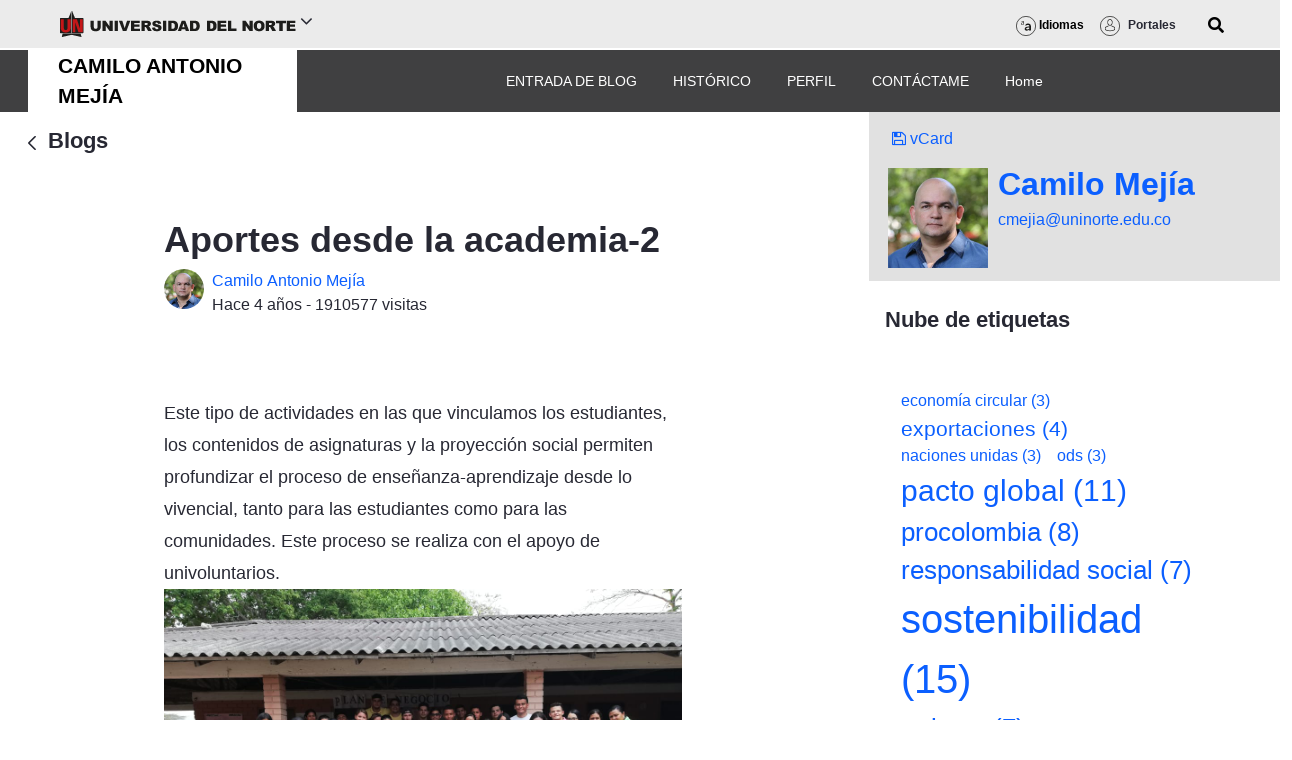

--- FILE ---
content_type: text/javascript;charset=UTF-8
request_url: https://www.uninorte.edu.co/combo/?browserId=chrome&minifierType=&languageId=es_ES&b=7310&t=1765296434741&/o/js/resolved-module/ratings-taglib@2.1.11/js/components/RatingsSelectStars.js&/o/js/resolved-module/ratings-taglib@2.1.11/js/components/RatingsStackedStars.js&/o/js/resolved-module/ratings-taglib@2.1.11/js/components/RatingsStars.js&/o/js/resolved-module/ratings-taglib@2.1.11/js/components/RatingsThumbs.js&/o/js/resolved-module/ratings-taglib@2.1.11/js/utils/toast.js&/o/js/resolved-module/ratings-taglib@2.1.11/js/Ratings.js&/o/js/resolved-module/flags-taglib@5.0.29/flags/js/ThemeContext.es.js&/o/js/resolved-module/flags-taglib@5.0.29/flags/js/constants.es.js&/o/js/resolved-module/flags-taglib@5.0.29/flags/js/utils.es.js&/o/js/resolved-module/flags-taglib@5.0.29/flags/js/components/Captcha.es.js&/o/js/resolved-module/flags-taglib@5.0.29/flags/js/components/FlagsModal.es.js&/o/js/resolved-module/flags-taglib@5.0.29/flags/js/components/Flags.es.js&/o/js/resolved-module/flags-taglib@5.0.29/flags/js/index.es.js&/o/js/resolved-module/frontend-taglib-clay@6.3.11/DropdownMenu.js&/o/js/resolved-module/social-bookmarks-taglib@3.0.13/bookmarks/SocialBookmarksDropdownPropsTransformer.js
body_size: 10429
content:
Liferay.Loader.define("ratings-taglib@2.1.11/js/components/RatingsSelectStars",["module","exports","require","@frontend-taglib-clay$clayui/button","@frontend-taglib-clay$clayui/drop-down","@frontend-taglib-clay$clayui/icon","@frontend-taglib-clay$clayui/layout","@frontend-taglib-clay$clayui/tooltip","frontend-js-react-web$react","../utils/lang"],function(module,exports,require){var define=undefined;var global=window;{function _typeof(obj){"@babel/helpers - typeof";if(typeof Symbol==="function"&&typeof Symbol.iterator===
"symbol")_typeof=function _typeof(obj){return typeof obj};else _typeof=function _typeof(obj){return obj&&typeof Symbol==="function"&&obj.constructor===Symbol&&obj!==Symbol.prototype?"symbol":typeof obj};return _typeof(obj)}Object.defineProperty(exports,"__esModule",{value:true});exports.default=RatingsSelectStars;var _button=_interopRequireDefault(require("@frontend-taglib-clay$clayui/button"));var _dropDown=_interopRequireDefault(require("@frontend-taglib-clay$clayui/drop-down"));var _icon=_interopRequireDefault(require("@frontend-taglib-clay$clayui/icon"));
var _layout=_interopRequireDefault(require("@frontend-taglib-clay$clayui/layout"));var _tooltip=require("@frontend-taglib-clay$clayui/tooltip");var _react=_interopRequireWildcard(require("frontend-js-react-web$react"));var _lang=_interopRequireDefault(require("../utils/lang"));function _getRequireWildcardCache(){if(typeof WeakMap!=="function")return null;var cache=new WeakMap;_getRequireWildcardCache=function _getRequireWildcardCache(){return cache};return cache}function _interopRequireWildcard(obj){if(obj&&
obj.__esModule)return obj;if(obj===null||_typeof(obj)!=="object"&&typeof obj!=="function")return{default:obj};var cache=_getRequireWildcardCache();if(cache&&cache.has(obj))return cache.get(obj);var newObj={};var hasPropertyDescriptor=Object.defineProperty&&Object.getOwnPropertyDescriptor;for(var key in obj)if(Object.prototype.hasOwnProperty.call(obj,key)){var desc=hasPropertyDescriptor?Object.getOwnPropertyDescriptor(obj,key):null;if(desc&&(desc.get||desc.set))Object.defineProperty(newObj,key,desc);
else newObj[key]=obj[key]}newObj.default=obj;if(cache)cache.set(obj,newObj);return newObj}function _interopRequireDefault(obj){return obj&&obj.__esModule?obj:{default:obj}}function _slicedToArray(arr,i){return _arrayWithHoles(arr)||_iterableToArrayLimit(arr,i)||_nonIterableRest()}function _nonIterableRest(){throw new TypeError("Invalid attempt to destructure non-iterable instance");}function _iterableToArrayLimit(arr,i){if(!(Symbol.iterator in Object(arr)||Object.prototype.toString.call(arr)==="[object Arguments]"))return;
var _arr=[];var _n=true;var _d=false;var _e=undefined;try{for(var _i=arr[Symbol.iterator](),_s;!(_n=(_s=_i.next()).done);_n=true){_arr.push(_s.value);if(i&&_arr.length===i)break}}catch(err){_d=true;_e=err}finally{try{if(!_n&&_i["return"]!=null)_i["return"]()}finally{if(_d)throw _e;}}return _arr}function _arrayWithHoles(arr){if(Array.isArray(arr))return arr}function RatingsSelectStars(_ref){var averageScore=_ref.averageScore,disabled=_ref.disabled,getSrAverageMessage=_ref.getSrAverageMessage,getTitle=
_ref.getTitle,numberOfStars=_ref.numberOfStars,onVote=_ref.onVote,score=_ref.score,starScores=_ref.starScores,totalEntries=_ref.totalEntries;var _useState=(0,_react.useState)(false),_useState2=_slicedToArray(_useState,2),isDropdownOpen=_useState2[0],setIsDropdownOpen=_useState2[1];var handleOnClick=function handleOnClick(index){setIsDropdownOpen(false);onVote(index)};return _react.default.createElement(_tooltip.ClayTooltipProvider,null,_react.default.createElement(_layout.default.ContentRow,{className:"ratings-stars",
noGutters:true,verticalAlign:"center"},_react.default.createElement(_layout.default.ContentCol,null,_react.default.createElement(_dropDown.default,{active:isDropdownOpen,menuElementAttrs:{className:"ratings-stars-dropdown"},onActiveChange:function onActiveChange(isActive){return setIsDropdownOpen(isActive)},trigger:_react.default.createElement(_button.default,{"aria-pressed":!!score,borderless:true,className:"ratings-stars-dropdown-toggle",disabled:disabled,displayType:"secondary",small:true,title:getTitle(),
value:score},_react.default.createElement("span",{className:"inline-item inline-item-before"},_react.default.createElement(_icon.default,{symbol:score?"star":"star-o"})),_react.default.createElement("span",{className:"inline-item ratings-stars-button-text"},score||"-"))},_react.default.createElement(_dropDown.default.ItemList,null,starScores.map(function(_ref2,index){var label=_ref2.label;var srMessage=index===0?'Valorar\x20con\x20\x7b0\x7d\x20estrellas\x20sobre\x20\x7b1\x7d\x2e':'Valorar\x20con\x20\x7b0\x7d\x20estrellas\x20sobre\x20\x7b1\x7d\x2e';
return _react.default.createElement(_dropDown.default.Item,{active:label===score,key:index,onClick:function onClick(){handleOnClick(index)}},label,_react.default.createElement("span",{className:"sr-only"},_lang.default.sub(srMessage,[index+1,numberOfStars])))}),_react.default.createElement(_dropDown.default.Item,{disabled:score===0,onClick:handleOnClick},'Eliminar')))),_react.default.createElement(_layout.default.ContentCol,null,_react.default.createElement("span",{className:"ratings-stars-average"},
_react.default.createElement("span",{className:"inline-item inline-item-before"},_react.default.createElement(_icon.default,{className:"ratings-stars-average-icon",symbol:"star"})),_react.default.createElement("span",{className:"inline-item ratings-stars-average-text"},averageScore.toFixed(1),!!totalEntries&&" (".concat(totalEntries," ").concat(totalEntries===1?'Voto':'Votos',")")),_react.default.createElement("span",{className:"sr-only"},getSrAverageMessage())))))}
}});
Liferay.Loader.define("ratings-taglib@2.1.11/js/components/RatingsStackedStars",["module","exports","require","@frontend-taglib-clay$clayui/button","@frontend-taglib-clay$clayui/icon","@frontend-taglib-clay$clayui/tooltip","frontend-js-react-web$classnames","frontend-js-react-web$react","../utils/lang"],function(module,exports,require){var define=undefined;var global=window;{function _typeof(obj){"@babel/helpers - typeof";if(typeof Symbol==="function"&&typeof Symbol.iterator==="symbol")_typeof=function _typeof(obj){return typeof obj};
else _typeof=function _typeof(obj){return obj&&typeof Symbol==="function"&&obj.constructor===Symbol&&obj!==Symbol.prototype?"symbol":typeof obj};return _typeof(obj)}Object.defineProperty(exports,"__esModule",{value:true});exports.default=RatingsStackedStars;var _button=_interopRequireDefault(require("@frontend-taglib-clay$clayui/button"));var _icon=_interopRequireDefault(require("@frontend-taglib-clay$clayui/icon"));var _tooltip=require("@frontend-taglib-clay$clayui/tooltip");var _classnames=_interopRequireDefault(require("frontend-js-react-web$classnames"));
var _react=_interopRequireWildcard(require("frontend-js-react-web$react"));var _lang=_interopRequireDefault(require("../utils/lang"));function _getRequireWildcardCache(){if(typeof WeakMap!=="function")return null;var cache=new WeakMap;_getRequireWildcardCache=function _getRequireWildcardCache(){return cache};return cache}function _interopRequireWildcard(obj){if(obj&&obj.__esModule)return obj;if(obj===null||_typeof(obj)!=="object"&&typeof obj!=="function")return{default:obj};var cache=_getRequireWildcardCache();
if(cache&&cache.has(obj))return cache.get(obj);var newObj={};var hasPropertyDescriptor=Object.defineProperty&&Object.getOwnPropertyDescriptor;for(var key in obj)if(Object.prototype.hasOwnProperty.call(obj,key)){var desc=hasPropertyDescriptor?Object.getOwnPropertyDescriptor(obj,key):null;if(desc&&(desc.get||desc.set))Object.defineProperty(newObj,key,desc);else newObj[key]=obj[key]}newObj.default=obj;if(cache)cache.set(obj,newObj);return newObj}function _interopRequireDefault(obj){return obj&&obj.__esModule?
obj:{default:obj}}function RatingsStackedStars(_ref){var averageScore=_ref.averageScore,disabled=_ref.disabled,getSrAverageMessage=_ref.getSrAverageMessage,getTitle=_ref.getTitle,numberOfStars=_ref.numberOfStars,onVote=_ref.onVote,randomNamespace=_ref.randomNamespace,score=_ref.score,starScores=_ref.starScores,totalEntries=_ref.totalEntries;return _react.default.createElement(_tooltip.ClayTooltipProvider,null,_react.default.createElement("div",{className:"ratings-stacked-stars ratings-stars"},_react.default.createElement("div",
{className:"ratings-stars-average",title:averageScore.toFixed(1)},_react.default.createElement("span",{className:"inline-item inline-item-before"},starScores.map(function(_ref2,index,arr){var score=_ref2.label;var previousScore=arr[index-1]&&arr[index-1].label;var symbol="star-o";if(averageScore>=score)symbol="star";else if(averageScore>previousScore)symbol="star-half";return _react.default.createElement(_icon.default,{className:"ratings-stars-average-icon",key:score,symbol:symbol})})),_react.default.createElement("span",
{className:"inline-item ratings-stars-average-text"},!!totalEntries&&" (".concat(totalEntries," ").concat(totalEntries===1?'Voto':'Votos',")")),_react.default.createElement("span",{className:"sr-only"},getSrAverageMessage())),_react.default.createElement("div",{className:(0,_classnames.default)({disabled:disabled},"ratings-stacked-stars-vote")},_react.default.createElement("fieldset",{title:getTitle()},_react.default.createElement("div",{className:"ratings-stacked-stars-vote-stars"},
starScores.reverse().map(function(_ref3,index){var label=_ref3.label,value=_ref3.value;var id="".concat(randomNamespace,"star").concat(label);var srMessage=index===0?'Valorar\x20con\x20\x7b0\x7d\x20estrellas\x20sobre\x20\x7b1\x7d\x2e':'Valorar\x20con\x20\x7b0\x7d\x20estrellas\x20sobre\x20\x7b1\x7d\x2e';return _react.default.createElement(_react.Fragment,{key:value},_react.default.createElement("input",{checked:label===score,className:"sr-only",disabled:disabled,id:id,name:"".concat(randomNamespace,"rating"),onChange:function onChange(){onVote(index)},
type:"radio",value:value}),_react.default.createElement("label",{className:label<=score?"ratings-stars-star-full":"",htmlFor:id},_react.default.createElement(_icon.default,{className:"ratings-stars-icon-full",symbol:"star"}),_react.default.createElement(_icon.default,{className:"ratings-stars-icon-empty",symbol:"star-o"}),_react.default.createElement("span",{className:"sr-only"},_lang.default.sub(srMessage,[label,numberOfStars]))))}))),score!==0&&_react.default.createElement(_button.default,{className:"ratings-stacked-stars-delete",
disabled:disabled,displayType:"unstyled",onClick:onVote,title:'Eliminar'},_react.default.createElement(_icon.default,{className:"lexicon-icon-vertical-align",symbol:"times-circle"})))))}}});
Liferay.Loader.define("ratings-taglib@2.1.11/js/components/RatingsStars",["module","exports","require","frontend-js-react-web","frontend-js-react-web$prop-types","frontend-js-react-web$react","../RATINGS_TYPES","../utils/lang","./RatingsSelectStars","./RatingsStackedStars"],function(module,exports,require){var define=undefined;var global=window;{Object.defineProperty(exports,"__esModule",{value:true});exports.default=void 0;var _frontendJsReactWeb=require("frontend-js-react-web");var _propTypes=_interopRequireDefault(require("frontend-js-react-web$prop-types"));
var _react=require("frontend-js-react-web$react");var _RATINGS_TYPES=_interopRequireDefault(require("../RATINGS_TYPES"));var _lang=_interopRequireDefault(require("../utils/lang"));var _RatingsSelectStars=_interopRequireDefault(require("./RatingsSelectStars"));var _RatingsStackedStars=_interopRequireDefault(require("./RatingsStackedStars"));function _interopRequireDefault(obj){return obj&&obj.__esModule?obj:{default:obj}}function _defineProperty(obj,key,value){if(key in obj)Object.defineProperty(obj,
key,{value:value,enumerable:true,configurable:true,writable:true});else obj[key]=value;return obj}function _slicedToArray(arr,i){return _arrayWithHoles(arr)||_iterableToArrayLimit(arr,i)||_nonIterableRest()}function _nonIterableRest(){throw new TypeError("Invalid attempt to destructure non-iterable instance");}function _iterableToArrayLimit(arr,i){if(!(Symbol.iterator in Object(arr)||Object.prototype.toString.call(arr)==="[object Arguments]"))return;var _arr=[];var _n=true;var _d=false;var _e=undefined;
try{for(var _i=arr[Symbol.iterator](),_s;!(_n=(_s=_i.next()).done);_n=true){_arr.push(_s.value);if(i&&_arr.length===i)break}}catch(err){_d=true;_e=err}finally{try{if(!_n&&_i["return"]!=null)_i["return"]()}finally{if(_d)throw _e;}}return _arr}function _arrayWithHoles(arr){if(Array.isArray(arr))return arr}var SCORE_UNVOTE=-1;var RatingsStars=function RatingsStars(_ref){var _RatingsStarsTypes;var _ref$disabled=_ref.disabled,disabled=_ref$disabled===void 0?true:_ref$disabled,_ref$initialAverageSc=_ref.initialAverageScore,
initialAverageScore=_ref$initialAverageSc===void 0?0:_ref$initialAverageSc,_ref$initialTotalEntr=_ref.initialTotalEntries,initialTotalEntries=_ref$initialTotalEntr===void 0?0:_ref$initialTotalEntr,inititalTitle=_ref.inititalTitle,numberOfStars=_ref.numberOfStars,randomNamespace=_ref.randomNamespace,sendVoteRequest=_ref.sendVoteRequest,type=_ref.type,userScore=_ref.userScore;var starScores=Array.from(Array(numberOfStars)).map(function(_,index){var number=index+1;return{label:number,value:number/numberOfStars}});
var getLabelScore=(0,_react.useCallback)(function(score){var starScore=starScores.find(function(_ref2){var value=_ref2.value;return score===value});return starScore&&starScore.label||0},[starScores]);var formatAverageScore=(0,_react.useCallback)(function(averageScore){return Number((averageScore*numberOfStars).toFixed(1))},[numberOfStars]);var _useState=(0,_react.useState)(getLabelScore(userScore)),_useState2=_slicedToArray(_useState,2),score=_useState2[0],setScore=_useState2[1];var _useState3=(0,
_react.useState)(formatAverageScore(initialAverageScore)),_useState4=_slicedToArray(_useState3,2),averageScore=_useState4[0],setAverageScore=_useState4[1];var _useState5=(0,_react.useState)(initialTotalEntries),_useState6=_slicedToArray(_useState5,2),totalEntries=_useState6[0],setTotalEntries=_useState6[1];var isMounted=(0,_frontendJsReactWeb.useIsMounted)();var handleSendVoteRequest=(0,_react.useCallback)(function(score){sendVoteRequest(score).then(function(){var _ref3=arguments.length>0&&arguments[0]!==
undefined?arguments[0]:{},averageScore=_ref3.averageScore,score=_ref3.score,totalEntries=_ref3.totalEntries;if(isMounted()&&averageScore!==undefined&&score!==undefined&&totalEntries!==undefined){setTotalEntries(totalEntries);setAverageScore(formatAverageScore(averageScore));setScore(getLabelScore(score))}})},[formatAverageScore,getLabelScore,isMounted,sendVoteRequest]);var getTitle=(0,_react.useCallback)(function(){if(inititalTitle!==undefined)return inititalTitle;else if(score<=0)return 'Voto';
else if(score>0){var title=score===1?'Su\x20valoración\x20ha\x20sido\x20de\x20\x7b0\x7d\x20estrellas\x20de\x20\x7b1\x7d\x2e':'Su\x20valoración\x20ha\x20sido\x20de\x20\x7b0\x7d\x20estrellas\x20de\x20\x7b1\x7d\x2e';return _lang.default.sub(title,[score,numberOfStars])}return""},[inititalTitle,score,numberOfStars]);var RatingsStarsTypes=(_RatingsStarsTypes={},_defineProperty(_RatingsStarsTypes,_RATINGS_TYPES.default.STACKED_STARS,_RatingsStackedStars.default),_defineProperty(_RatingsStarsTypes,_RATINGS_TYPES.default.STARS,_RatingsSelectStars.default),_RatingsStarsTypes);
var RatingsStarsUI=RatingsStarsTypes[type];return RatingsStarsUI({averageScore:averageScore,disabled:disabled,getSrAverageMessage:function getSrAverageMessage(){var srAverageMessage=averageScore===1?'La\x20valoración\x20media\x20es\x20de\x20\x7b0\x7d\x20estrellas\x20de\x20\x7b1\x7d\x2e':'La\x20valoración\x20media\x20es\x20de\x20\x7b0\x7d\x20estrellas\x20de\x20\x7b1\x7d\x2e';return _lang.default.sub(srAverageMessage,[averageScore,numberOfStars])},getTitle:getTitle,numberOfStars:numberOfStars,onVote:function handleVote(index){var value,label;var starScore=
starScores[index];if(starScore){value=starScore.value;label=starScore.label}else{value=SCORE_UNVOTE;label=getLabelScore(SCORE_UNVOTE)}setScore(label);handleSendVoteRequest(value)},randomNamespace:randomNamespace,score:score,starScores:starScores,totalEntries:totalEntries})};RatingsStars.propTypes={disabled:_propTypes.default.bool,initialAverageScore:_propTypes.default.number,initialTotalEntries:_propTypes.default.number,inititalTitle:_propTypes.default.string,numberOfStars:_propTypes.default.number.isRequired,
positiveVotes:_propTypes.default.number,randomNamespace:_propTypes.default.string.isRequired,sendVoteRequest:_propTypes.default.func.isRequired,userScore:_propTypes.default.number};var _default=RatingsStars;exports.default=_default}});
Liferay.Loader.define("ratings-taglib@2.1.11/js/components/RatingsThumbs",["module","exports","require","@frontend-taglib-clay$clayui/button","@frontend-taglib-clay$clayui/icon","@frontend-taglib-clay$clayui/tooltip","frontend-js-react-web$classnames","frontend-js-react-web","frontend-js-react-web$prop-types","frontend-js-react-web$react","./AnimatedCounter"],function(module,exports,require){var define=undefined;var global=window;{function _typeof(obj){"@babel/helpers - typeof";if(typeof Symbol===
"function"&&typeof Symbol.iterator==="symbol")_typeof=function _typeof(obj){return typeof obj};else _typeof=function _typeof(obj){return obj&&typeof Symbol==="function"&&obj.constructor===Symbol&&obj!==Symbol.prototype?"symbol":typeof obj};return _typeof(obj)}Object.defineProperty(exports,"__esModule",{value:true});exports.default=_default;var _button=_interopRequireDefault(require("@frontend-taglib-clay$clayui/button"));var _icon=_interopRequireDefault(require("@frontend-taglib-clay$clayui/icon"));
var _tooltip=require("@frontend-taglib-clay$clayui/tooltip");var _classnames=_interopRequireDefault(require("frontend-js-react-web$classnames"));var _frontendJsReactWeb=require("frontend-js-react-web");var _propTypes=_interopRequireDefault(require("frontend-js-react-web$prop-types"));var _react=_interopRequireWildcard(require("frontend-js-react-web$react"));var _AnimatedCounter=_interopRequireDefault(require("./AnimatedCounter"));function _getRequireWildcardCache(){if(typeof WeakMap!=="function")return null;
var cache=new WeakMap;_getRequireWildcardCache=function _getRequireWildcardCache(){return cache};return cache}function _interopRequireWildcard(obj){if(obj&&obj.__esModule)return obj;if(obj===null||_typeof(obj)!=="object"&&typeof obj!=="function")return{default:obj};var cache=_getRequireWildcardCache();if(cache&&cache.has(obj))return cache.get(obj);var newObj={};var hasPropertyDescriptor=Object.defineProperty&&Object.getOwnPropertyDescriptor;for(var key in obj)if(Object.prototype.hasOwnProperty.call(obj,
key)){var desc=hasPropertyDescriptor?Object.getOwnPropertyDescriptor(obj,key):null;if(desc&&(desc.get||desc.set))Object.defineProperty(newObj,key,desc);else newObj[key]=obj[key]}newObj.default=obj;if(cache)cache.set(obj,newObj);return newObj}function _interopRequireDefault(obj){return obj&&obj.__esModule?obj:{default:obj}}function _slicedToArray(arr,i){return _arrayWithHoles(arr)||_iterableToArrayLimit(arr,i)||_nonIterableRest()}function _nonIterableRest(){throw new TypeError("Invalid attempt to destructure non-iterable instance");
}function _iterableToArrayLimit(arr,i){if(!(Symbol.iterator in Object(arr)||Object.prototype.toString.call(arr)==="[object Arguments]"))return;var _arr=[];var _n=true;var _d=false;var _e=undefined;try{for(var _i=arr[Symbol.iterator](),_s;!(_n=(_s=_i.next()).done);_n=true){_arr.push(_s.value);if(i&&_arr.length===i)break}}catch(err){_d=true;_e=err}finally{try{if(!_n&&_i["return"]!=null)_i["return"]()}finally{if(_d)throw _e;}}return _arr}function _arrayWithHoles(arr){if(Array.isArray(arr))return arr}
function ownKeys(object,enumerableOnly){var keys=Object.keys(object);if(Object.getOwnPropertySymbols){var symbols=Object.getOwnPropertySymbols(object);if(enumerableOnly)symbols=symbols.filter(function(sym){return Object.getOwnPropertyDescriptor(object,sym).enumerable});keys.push.apply(keys,symbols)}return keys}function _objectSpread(target){for(var i=1;i<arguments.length;i++){var source=arguments[i]!=null?arguments[i]:{};if(i%2)ownKeys(Object(source),true).forEach(function(key){_defineProperty(target,
key,source[key])});else if(Object.getOwnPropertyDescriptors)Object.defineProperties(target,Object.getOwnPropertyDescriptors(source));else ownKeys(Object(source)).forEach(function(key){Object.defineProperty(target,key,Object.getOwnPropertyDescriptor(source,key))})}return target}function _defineProperty(obj,key,value){if(key in obj)Object.defineProperty(obj,key,{value:value,enumerable:true,configurable:true,writable:true});else obj[key]=value;return obj}var PRESSED_DOWN="DOWN";var PRESSED_UP="UP";var SCORE_DOWN=
0;var SCORE_UNVOTE=-1;var SCORE_UP=1;var VOTE_DOWN="VOTE_DOWN";var VOTE_UP="VOTE_UP";var UPDATE_VOTES="VOTES_UPDATE";function reducer(state,action){switch(action.type){case VOTE_UP:return{negativeVotes:state.pressed!==PRESSED_DOWN?state.negativeVotes:state.negativeVotes-1,positiveVotes:state.pressed===PRESSED_UP?state.positiveVotes-1:state.positiveVotes+1,pressed:state.pressed!==PRESSED_UP?PRESSED_UP:null};case VOTE_DOWN:return{negativeVotes:state.pressed!==PRESSED_DOWN?state.negativeVotes+1:state.negativeVotes-
1,positiveVotes:state.pressed!==PRESSED_UP?state.positiveVotes:state.positiveVotes-1,pressed:state.pressed!==PRESSED_DOWN?PRESSED_DOWN:null};case UPDATE_VOTES:return _objectSpread(_objectSpread({},state),{},{negativeVotes:action.payload.negativeVotes,positiveVotes:action.payload.positiveVotes});default:return state}}var RatingsThumbs=function RatingsThumbs(_ref){var _ref$disabled=_ref.disabled,disabled=_ref$disabled===void 0?true:_ref$disabled,_ref$initialNegativeV=_ref.initialNegativeVotes,initialNegativeVotes=
_ref$initialNegativeV===void 0?0:_ref$initialNegativeV,_ref$initialPositiveV=_ref.initialPositiveVotes,initialPositiveVotes=_ref$initialPositiveV===void 0?0:_ref$initialPositiveV,inititalTitle=_ref.inititalTitle,sendVoteRequest=_ref.sendVoteRequest,_ref$thumbDown=_ref.thumbDown,thumbDown=_ref$thumbDown===void 0?false:_ref$thumbDown,_ref$thumbUp=_ref.thumbUp,thumbUp=_ref$thumbUp===void 0?false:_ref$thumbUp;var _useReducer=(0,_react.useReducer)(reducer,{negativeVotes:initialNegativeVotes,positiveVotes:initialPositiveVotes,
pressed:thumbDown?PRESSED_DOWN:thumbUp?PRESSED_UP:null}),_useReducer2=_slicedToArray(_useReducer,2),state=_useReducer2[0],dispatch=_useReducer2[1];var negativeVotes=state.negativeVotes,positiveVotes=state.positiveVotes,pressed=state.pressed;var _useState=(0,_react.useState)(false),_useState2=_slicedToArray(_useState,2),animatedButtonUp=_useState2[0],setAnimatedButtonUp=_useState2[1];var _useState3=(0,_react.useState)(false),_useState4=_slicedToArray(_useState3,2),animatedButtonDown=_useState4[0],
setAnimatedButtonDown=_useState4[1];var isMounted=(0,_frontendJsReactWeb.useIsMounted)();var handleSendVoteRequest=(0,_react.useCallback)(function(score){sendVoteRequest(score).then(function(){var _ref2=arguments.length>0&&arguments[0]!==undefined?arguments[0]:{},totalEntries=_ref2.totalEntries,totalScore=_ref2.totalScore;if(isMounted()&&totalEntries&&totalScore){var _positiveVotes=Math.round(totalScore);dispatch({payload:{negativeVotes:totalEntries-_positiveVotes,positiveVotes:_positiveVotes},type:UPDATE_VOTES})}})},
[isMounted,sendVoteRequest]);var voteUp=(0,_react.useCallback)(function(){if(pressed!==PRESSED_UP)setAnimatedButtonUp(true);dispatch({type:VOTE_UP});var score=pressed!==PRESSED_UP?SCORE_UP:SCORE_UNVOTE;handleSendVoteRequest(score)},[handleSendVoteRequest,pressed]);var voteDown=(0,_react.useCallback)(function(){if(pressed!==PRESSED_DOWN)setAnimatedButtonDown(true);dispatch({type:VOTE_DOWN});var score=pressed!==PRESSED_DOWN?SCORE_DOWN:SCORE_UNVOTE;handleSendVoteRequest(score)},[handleSendVoteRequest,
pressed]);var getTitleThumbsUp=(0,_react.useCallback)(function(){if(inititalTitle!==undefined)return inititalTitle;if(pressed===PRESSED_UP)return 'Su\x20valoración\x20ha\x20sido\x20positiva\x2e';else return 'Valorar\x20positivamente\x2e'},[inititalTitle,pressed]);var getTitleThumbsDown=(0,_react.useCallback)(function(){if(inititalTitle!==undefined)return inititalTitle;if(pressed===PRESSED_DOWN)return 'Su\x20valoración\x20ha\x20sido\x20negativa\x2e';else return 'Valorar\x20negativamente\x2e'},
[inititalTitle,pressed]);return _react.default.createElement(_tooltip.ClayTooltipProvider,null,_react.default.createElement("div",{className:"ratings-thumbs"},_react.default.createElement(_button.default,{"aria-pressed":pressed===PRESSED_UP,borderless:true,className:(0,_classnames.default)("btn-thumbs-up",{"btn-animated":animatedButtonUp}),disabled:disabled,displayType:"secondary",onClick:voteUp,small:true,title:getTitleThumbsUp(),value:positiveVotes},_react.default.createElement("span",{className:"c-inner",
tabIndex:"-1"},_react.default.createElement("span",{className:"inline-item inline-item-before"},_react.default.createElement("span",{className:"off"},_react.default.createElement(_icon.default,{symbol:"thumbs-up"})),_react.default.createElement("span",{className:"on",onAnimationEnd:function handleAnimationEndUp(){setAnimatedButtonUp(false)}},_react.default.createElement(_icon.default,{symbol:"thumbs-up-full"}))),_react.default.createElement("span",{className:"inline-item"},_react.default.createElement(_AnimatedCounter.default,
{counter:positiveVotes})))),_react.default.createElement(_button.default,{"aria-pressed":pressed===PRESSED_DOWN,borderless:true,className:(0,_classnames.default)("btn-thumbs-down",{"btn-animated":animatedButtonDown}),disabled:disabled,displayType:"secondary",onClick:voteDown,small:true,title:getTitleThumbsDown(),value:negativeVotes},_react.default.createElement("span",{className:"c-inner",tabIndex:"-1"},_react.default.createElement("span",{className:"inline-item inline-item-before"},_react.default.createElement("span",
{className:"off"},_react.default.createElement(_icon.default,{symbol:"thumbs-down"})),_react.default.createElement("span",{className:"on",onAnimationEnd:function handleAnimationEndDown(){setAnimatedButtonDown(false)}},_react.default.createElement(_icon.default,{symbol:"thumbs-down-full"}))),_react.default.createElement("span",{className:"inline-item"},_react.default.createElement(_AnimatedCounter.default,{counter:negativeVotes}))))))};function _default(props){return _react.default.createElement(RatingsThumbs,
props)}}});
Liferay.Loader.define("ratings-taglib@2.1.11/js/utils/toast",["module","exports","require","frontend-js-web"],function(module,exports,require){var define=undefined;var global=window;{Object.defineProperty(exports,"__esModule",{value:true});exports.errorToast=void 0;var _frontendJsWeb=require("frontend-js-web");var errorToast=function errorToast(){var message=arguments.length>0&&arguments[0]!==undefined?arguments[0]:'Se\x20ha\x20producido\x20un\x20error\x20inesperado\x2e';var title=arguments.length>1&&
arguments[1]!==undefined?arguments[1]:'Error';(0,_frontendJsWeb.openToast)({message:message,title:"".concat(title,":"),type:"danger"})};exports.errorToast=errorToast}});
Liferay.Loader.define("ratings-taglib@2.1.11/js/Ratings",["module","exports","require","frontend-js-web","frontend-js-react-web$prop-types","frontend-js-react-web$react","./RATINGS_TYPES","./components/RatingsLike","./components/RatingsStars","./components/RatingsThumbs","./utils/toast"],function(module,exports,require){var define=undefined;var global=window;{function _typeof(obj){"@babel/helpers - typeof";if(typeof Symbol==="function"&&typeof Symbol.iterator==="symbol")_typeof=function _typeof(obj){return typeof obj};
else _typeof=function _typeof(obj){return obj&&typeof Symbol==="function"&&obj.constructor===Symbol&&obj!==Symbol.prototype?"symbol":typeof obj};return _typeof(obj)}Object.defineProperty(exports,"__esModule",{value:true});exports.default=void 0;var _frontendJsWeb=require("frontend-js-web");var _propTypes=_interopRequireDefault(require("frontend-js-react-web$prop-types"));var _react=_interopRequireWildcard(require("frontend-js-react-web$react"));var _RATINGS_TYPES=_interopRequireDefault(require("./RATINGS_TYPES"));
var _RatingsLike=_interopRequireDefault(require("./components/RatingsLike"));var _RatingsStars=_interopRequireDefault(require("./components/RatingsStars"));var _RatingsThumbs=_interopRequireDefault(require("./components/RatingsThumbs"));var _toast=require("./utils/toast");function _getRequireWildcardCache(){if(typeof WeakMap!=="function")return null;var cache=new WeakMap;_getRequireWildcardCache=function _getRequireWildcardCache(){return cache};return cache}function _interopRequireWildcard(obj){if(obj&&
obj.__esModule)return obj;if(obj===null||_typeof(obj)!=="object"&&typeof obj!=="function")return{default:obj};var cache=_getRequireWildcardCache();if(cache&&cache.has(obj))return cache.get(obj);var newObj={};var hasPropertyDescriptor=Object.defineProperty&&Object.getOwnPropertyDescriptor;for(var key in obj)if(Object.prototype.hasOwnProperty.call(obj,key)){var desc=hasPropertyDescriptor?Object.getOwnPropertyDescriptor(obj,key):null;if(desc&&(desc.get||desc.set))Object.defineProperty(newObj,key,desc);
else newObj[key]=obj[key]}newObj.default=obj;if(cache)cache.set(obj,newObj);return newObj}function _interopRequireDefault(obj){return obj&&obj.__esModule?obj:{default:obj}}function _extends(){_extends=Object.assign||function(target){for(var i=1;i<arguments.length;i++){var source=arguments[i];for(var key in source)if(Object.prototype.hasOwnProperty.call(source,key))target[key]=source[key]}return target};return _extends.apply(this,arguments)}function _defineProperty(obj,key,value){if(key in obj)Object.defineProperty(obj,
key,{value:value,enumerable:true,configurable:true,writable:true});else obj[key]=value;return obj}function _objectWithoutProperties(source,excluded){if(source==null)return{};var target=_objectWithoutPropertiesLoose(source,excluded);var key,i;if(Object.getOwnPropertySymbols){var sourceSymbolKeys=Object.getOwnPropertySymbols(source);for(i=0;i<sourceSymbolKeys.length;i++){key=sourceSymbolKeys[i];if(excluded.indexOf(key)>=0)continue;if(!Object.prototype.propertyIsEnumerable.call(source,key))continue;
target[key]=source[key]}}return target}function _objectWithoutPropertiesLoose(source,excluded){if(source==null)return{};var target={};var sourceKeys=Object.keys(source);var key,i;for(i=0;i<sourceKeys.length;i++){key=sourceKeys[i];if(excluded.indexOf(key)>=0)continue;target[key]=source[key]}return target}var Ratings=function Ratings(_ref){var _RatingsTypes;var className=_ref.className,classPK=_ref.classPK,_ref$enabled=_ref.enabled,enabled=_ref$enabled===void 0?false:_ref$enabled,_ref$inTrash=_ref.inTrash,
inTrash=_ref$inTrash===void 0?false:_ref$inTrash,signedIn=_ref.signedIn,type=_ref.type,url=_ref.url,restProps=_objectWithoutProperties(_ref,["className","classPK","enabled","inTrash","signedIn","type","url"]);var sendVoteRequest=(0,_react.useCallback)(function(score){Liferay.fire("ratings:vote",{className:className,classPK:classPK,ratingType:type,score:score});var body=(0,_frontendJsWeb.objectToFormData)({className:className,classPK:classPK,p_auth:Liferay.authToken,p_l_id:themeDisplay.getPlid(),score:score});
return(0,_frontendJsWeb.fetch)(url,{body:body,method:"POST"}).then(function(response){return response.json()}).catch(function(){(0,_toast.errorToast)()})},[className,classPK,type,url]);var RatingsTypes=(_RatingsTypes={},_defineProperty(_RatingsTypes,_RATINGS_TYPES.default.LIKE,_RatingsLike.default),_defineProperty(_RatingsTypes,_RATINGS_TYPES.default.STARS,_RatingsStars.default),_defineProperty(_RatingsTypes,_RATINGS_TYPES.default.STACKED_STARS,_RatingsStars.default),_defineProperty(_RatingsTypes,
_RATINGS_TYPES.default.THUMBS,_RatingsThumbs.default),_RatingsTypes);var RatingsComponent=RatingsTypes[type];return _react.default.createElement(RatingsComponent,_extends({},restProps,{disabled:!signedIn||!enabled,inititalTitle:function getDefaultTitle(){if(!signedIn)return"";if(inTrash)return 'Las\x20valoraciones\x20se\x20han\x20deshabilitado\x20porque\x20esta\x20entrada\x20está\x20en\x20la\x20papelera\x2e';else if(!enabled)return 'Las\x20valoraciones\x20están\x20deshabilitadas\x20en\x20el\x20entorno\x20de\x20ensayo'}(),sendVoteRequest:sendVoteRequest,type:type}))};
var _default=Ratings;exports.default=_default}});
Liferay.Loader.define("flags-taglib@5.0.29/flags/js/ThemeContext.es",["module","exports","require","frontend-js-react-web$prop-types","frontend-js-react-web$react"],function(module,exports,require){var define=undefined;var global=window;{Object.defineProperty(exports,"__esModule",{value:true});exports.default=void 0;var _propTypes=_interopRequireDefault(require("frontend-js-react-web$prop-types"));var _react=_interopRequireDefault(require("frontend-js-react-web$react"));function _interopRequireDefault(obj){return obj&&
obj.__esModule?obj:{default:obj}}var ThemeContext=_react.default.createContext({namespace:""});ThemeContext.Provider.propTypes={value:_propTypes.default.shape({namespace:_propTypes.default.string})};var _default=ThemeContext;exports.default=_default}});
Liferay.Loader.define("flags-taglib@5.0.29/flags/js/constants.es",["module","exports","require"],function(module,exports,require){var define=undefined;var global=window;{Object.defineProperty(exports,"__esModule",{value:true});exports.STATUS_SUCCESS=exports.STATUS_REPORT=exports.STATUS_LOGIN=exports.STATUS_ERROR=exports.OTHER_REASON_VALUE=void 0;var OTHER_REASON_VALUE="other";exports.OTHER_REASON_VALUE=OTHER_REASON_VALUE;var STATUS_ERROR="error";exports.STATUS_ERROR=STATUS_ERROR;var STATUS_LOGIN=
"login";exports.STATUS_LOGIN=STATUS_LOGIN;var STATUS_REPORT="report";exports.STATUS_REPORT=STATUS_REPORT;var STATUS_SUCCESS="success";exports.STATUS_SUCCESS=STATUS_SUCCESS}});
Liferay.Loader.define("flags-taglib@5.0.29/flags/js/utils.es",["module","exports","require"],function(module,exports,require){var define=undefined;var global=window;{Object.defineProperty(exports,"__esModule",{value:true});exports.sub=sub;var SPLIT_REGEX=/({\d+})/g;function sub(langKey,args){var join=arguments.length>2&&arguments[2]!==undefined?arguments[2]:true;var keyArray=langKey.split(SPLIT_REGEX).filter(function(val){return val.length!==0});for(var i=0;i<args.length;i++){var arg=args[i];var indexKey=
"{".concat(i,"}");var argIndex=keyArray.indexOf(indexKey);while(argIndex>=0){keyArray.splice(argIndex,1,arg);argIndex=keyArray.indexOf(indexKey)}}return join?keyArray.join(""):keyArray}}});
Liferay.Loader.define("flags-taglib@5.0.29/flags/js/components/Captcha.es",["module","exports","require","frontend-js-web","frontend-js-metal-web$metal-dom","frontend-js-react-web$prop-types","frontend-js-react-web$react"],function(module,exports,require){var define=undefined;var global=window;{function _typeof(obj){"@babel/helpers - typeof";if(typeof Symbol==="function"&&typeof Symbol.iterator==="symbol")_typeof=function _typeof(obj){return typeof obj};else _typeof=function _typeof(obj){return obj&&
typeof Symbol==="function"&&obj.constructor===Symbol&&obj!==Symbol.prototype?"symbol":typeof obj};return _typeof(obj)}Object.defineProperty(exports,"__esModule",{value:true});exports.default=void 0;var _frontendJsWeb=require("frontend-js-web");var _metalDom=require("frontend-js-metal-web$metal-dom");var _propTypes=_interopRequireDefault(require("frontend-js-react-web$prop-types"));var _react=_interopRequireWildcard(require("frontend-js-react-web$react"));function _getRequireWildcardCache(){if(typeof WeakMap!==
"function")return null;var cache=new WeakMap;_getRequireWildcardCache=function _getRequireWildcardCache(){return cache};return cache}function _interopRequireWildcard(obj){if(obj&&obj.__esModule)return obj;if(obj===null||_typeof(obj)!=="object"&&typeof obj!=="function")return{default:obj};var cache=_getRequireWildcardCache();if(cache&&cache.has(obj))return cache.get(obj);var newObj={};var hasPropertyDescriptor=Object.defineProperty&&Object.getOwnPropertyDescriptor;for(var key in obj)if(Object.prototype.hasOwnProperty.call(obj,
key)){var desc=hasPropertyDescriptor?Object.getOwnPropertyDescriptor(obj,key):null;if(desc&&(desc.get||desc.set))Object.defineProperty(newObj,key,desc);else newObj[key]=obj[key]}newObj.default=obj;if(cache)cache.set(obj,newObj);return newObj}function _interopRequireDefault(obj){return obj&&obj.__esModule?obj:{default:obj}}function _slicedToArray(arr,i){return _arrayWithHoles(arr)||_iterableToArrayLimit(arr,i)||_nonIterableRest()}function _nonIterableRest(){throw new TypeError("Invalid attempt to destructure non-iterable instance");
}function _iterableToArrayLimit(arr,i){if(!(Symbol.iterator in Object(arr)||Object.prototype.toString.call(arr)==="[object Arguments]"))return;var _arr=[];var _n=true;var _d=false;var _e=undefined;try{for(var _i=arr[Symbol.iterator](),_s;!(_n=(_s=_i.next()).done);_n=true){_arr.push(_s.value);if(i&&_arr.length===i)break}}catch(err){_d=true;_e=err}finally{try{if(!_n&&_i["return"]!=null)_i["return"]()}finally{if(_d)throw _e;}}return _arr}function _arrayWithHoles(arr){if(Array.isArray(arr))return arr}
function Captcha(_ref){var uri=_ref.uri;var ref=(0,_react.useRef)(null);var _useState=(0,_react.useState)(null),_useState2=_slicedToArray(_useState,2),html=_useState2[0],setHtml=_useState2[1];(0,_react.useEffect)(function(){(0,_frontendJsWeb.fetch)(uri).then(function(res){return res.text()}).then(setHtml)},[uri]);(0,_react.useLayoutEffect)(function(){if(html){ref.current.innerHTML=html;_metalDom.globalEval.runScriptsInElement(ref.current)}},[html]);return html?_react.default.createElement("div",{className:"captcha w-50",
ref:ref}):null}var _default=Captcha;exports.default=_default}});
Liferay.Loader.define("flags-taglib@5.0.29/flags/js/components/FlagsModal.es",["module","exports","require","@frontend-taglib-clay$clayui/alert","@frontend-taglib-clay$clayui/button","@frontend-taglib-clay$clayui/modal","frontend-js-react-web$prop-types","frontend-js-react-web$react","../ThemeContext.es","../constants.es","../utils.es","./Captcha.es"],function(module,exports,require){var define=undefined;var global=window;{function _typeof(obj){"@babel/helpers - typeof";if(typeof Symbol==="function"&&
typeof Symbol.iterator==="symbol")_typeof=function _typeof(obj){return typeof obj};else _typeof=function _typeof(obj){return obj&&typeof Symbol==="function"&&obj.constructor===Symbol&&obj!==Symbol.prototype?"symbol":typeof obj};return _typeof(obj)}Object.defineProperty(exports,"__esModule",{value:true});exports.default=void 0;var _alert=_interopRequireDefault(require("@frontend-taglib-clay$clayui/alert"));var _button=_interopRequireDefault(require("@frontend-taglib-clay$clayui/button"));var _modal=
_interopRequireDefault(require("@frontend-taglib-clay$clayui/modal"));var _propTypes=_interopRequireDefault(require("frontend-js-react-web$prop-types"));var _react=_interopRequireWildcard(require("frontend-js-react-web$react"));var _ThemeContext=_interopRequireDefault(require("../ThemeContext.es"));var _constants=require("../constants.es");var _utils=require("../utils.es");var _Captcha=_interopRequireDefault(require("./Captcha.es"));function _getRequireWildcardCache(){if(typeof WeakMap!=="function")return null;
var cache=new WeakMap;_getRequireWildcardCache=function _getRequireWildcardCache(){return cache};return cache}function _interopRequireWildcard(obj){if(obj&&obj.__esModule)return obj;if(obj===null||_typeof(obj)!=="object"&&typeof obj!=="function")return{default:obj};var cache=_getRequireWildcardCache();if(cache&&cache.has(obj))return cache.get(obj);var newObj={};var hasPropertyDescriptor=Object.defineProperty&&Object.getOwnPropertyDescriptor;for(var key in obj)if(Object.prototype.hasOwnProperty.call(obj,
key)){var desc=hasPropertyDescriptor?Object.getOwnPropertyDescriptor(obj,key):null;if(desc&&(desc.get||desc.set))Object.defineProperty(newObj,key,desc);else newObj[key]=obj[key]}newObj.default=obj;if(cache)cache.set(obj,newObj);return newObj}function _interopRequireDefault(obj){return obj&&obj.__esModule?obj:{default:obj}}function _slicedToArray(arr,i){return _arrayWithHoles(arr)||_iterableToArrayLimit(arr,i)||_nonIterableRest()}function _nonIterableRest(){throw new TypeError("Invalid attempt to destructure non-iterable instance");
}function _iterableToArrayLimit(arr,i){if(!(Symbol.iterator in Object(arr)||Object.prototype.toString.call(arr)==="[object Arguments]"))return;var _arr=[];var _n=true;var _d=false;var _e=undefined;try{for(var _i=arr[Symbol.iterator](),_s;!(_n=(_s=_i.next()).done);_n=true){_arr.push(_s.value);if(i&&_arr.length===i)break}}catch(err){_d=true;_e=err}finally{try{if(!_n&&_i["return"]!=null)_i["return"]()}finally{if(_d)throw _e;}}return _arr}function _arrayWithHoles(arr){if(Array.isArray(arr))return arr}
var ModalContentForm=function ModalContentForm(_ref){var captchaURI=_ref.captchaURI,error=_ref.error,handleClose=_ref.handleClose,handleInputChange=_ref.handleInputChange,handleSubmit=_ref.handleSubmit,isSending=_ref.isSending,pathTermsOfUse=_ref.pathTermsOfUse,reasons=_ref.reasons,selectedReason=_ref.selectedReason,signedIn=_ref.signedIn;var _useContext=(0,_react.useContext)(_ThemeContext.default),namespace=_useContext.namespace;return _react.default.createElement("form",{onSubmit:handleSubmit},
_react.default.createElement(_modal.default.Body,null,error&&_react.default.createElement(_alert.default,{displayType:"danger",title:"Error"},error),_react.default.createElement("p",null,(0,_utils.sub)("Va a denunciar una infracci\u00f3n de las {0}. Todas las denuncias son estrictamente confidenciales.",[_react.default.createElement("a",{href:pathTermsOfUse,key:pathTermsOfUse},"Condiciones de uso")],false)),_react.default.createElement("div",{className:"form-group"},_react.default.createElement("label",
{className:"control-label",htmlFor:"".concat(namespace,"selectedReason")},"Motivo de la notificaci\u00f3n"),_react.default.createElement("select",{className:"form-control",id:"".concat(namespace,"selectedReason"),name:"selectedReason",onChange:handleInputChange,value:selectedReason},Object.entries(reasons).map(function(_ref2){var _ref3=_slicedToArray(_ref2,2),value=_ref3[0],text=_ref3[1];return _react.default.createElement("option",{key:value,value:value},text)}),_react.default.createElement("option",
{value:_constants.OTHER_REASON_VALUE},"Otra raz\u00f3n"))),selectedReason===_constants.OTHER_REASON_VALUE&&_react.default.createElement("div",{className:"form-group"},_react.default.createElement("label",{className:"control-label",htmlFor:"".concat(namespace,"otherReason")},"Otra raz\u00f3n"),_react.default.createElement("input",{autoFocus:true,className:"form-control",id:"".concat(namespace,"otherReason"),name:"otherReason",onChange:handleInputChange})),!signedIn&&_react.default.createElement("div",
{className:"form-group"},_react.default.createElement("label",{className:"control-label",htmlFor:"".concat(namespace,"otherRreporterEmailAddresseason")},"Direcci\u00f3n de correo"),_react.default.createElement("input",{className:"form-control",id:"".concat(namespace,"otherRreporterEmailAddresseason"),name:"reporterEmailAddress",onChange:handleInputChange,type:"email"})),captchaURI&&_react.default.createElement(_Captcha.default,{uri:captchaURI})),_react.default.createElement(_modal.default.Footer,
{last:_react.default.createElement(_button.default.Group,{spaced:true},_react.default.createElement(_button.default,{displayType:"secondary",onClick:handleClose},"Cancelar"),_react.default.createElement(_button.default,{disabled:isSending,displayType:"primary",type:"submit"},"Denunciar"))}))};var ModalBodySuccess=function ModalBodySuccess(_ref4){var companyName=_ref4.companyName;return _react.default.createElement(_modal.default.Body,null,_react.default.createElement("p",null,_react.default.createElement("strong",
null,"Gracias por su notificaci\u00f3n.")),_react.default.createElement("p",null,(0,_utils.sub)("Aunque no podamos comunicar inmediatamente nuestra decisi\u00f3n final, revisamos cada notificaci\u00f3n y apreciamos tu esfuerzo en hacer que {0} sea un entorno apto para todos.",[companyName])))};var ModalBodyError=function ModalBodyError(){return _react.default.createElement(_modal.default.Body,null,_react.default.createElement("p",null,_react.default.createElement("strong",null,"Se ha producido un error al enviar la notificaci\u00f3n. Por favor, int\u00e9ntelo de nuevo pasados unos minutos.")))};
var ModalBodyLogin=function ModalBodyLogin(){return _react.default.createElement(_modal.default.Body,null,_react.default.createElement("p",null,_react.default.createElement("strong",null,"Por favor, identif\u00edquese para poder marcar esto como inapropiado.")))};var ModalBody=function ModalBody(_ref5){var companyName=_ref5.companyName,status=_ref5.status;switch(status){case _constants.STATUS_LOGIN:return _react.default.createElement(ModalBodyLogin,null);case _constants.STATUS_SUCCESS:return _react.default.createElement(ModalBodySuccess,
{companyName:companyName});case _constants.STATUS_ERROR:default:return _react.default.createElement(ModalBodyError,null)}};var FlagsModal=function FlagsModal(_ref6){var captchaURI=_ref6.captchaURI,companyName=_ref6.companyName,error=_ref6.error,handleClose=_ref6.handleClose,handleInputChange=_ref6.handleInputChange,handleSubmit=_ref6.handleSubmit,isSending=_ref6.isSending,observer=_ref6.observer,pathTermsOfUse=_ref6.pathTermsOfUse,reasons=_ref6.reasons,selectedReason=_ref6.selectedReason,signedIn=
_ref6.signedIn,status=_ref6.status;return _react.default.createElement(_modal.default,{observer:observer,size:"md"},_react.default.createElement(_modal.default.Header,null,"Notificar contenido inapropiado"),status===_constants.STATUS_REPORT?_react.default.createElement(ModalContentForm,{captchaURI:captchaURI,error:error,handleClose:handleClose,handleInputChange:handleInputChange,handleSubmit:handleSubmit,isSending:isSending,pathTermsOfUse:pathTermsOfUse,reasons:reasons,selectedReason:selectedReason,
signedIn:signedIn}):_react.default.createElement(_react.default.Fragment,null,_react.default.createElement(ModalBody,{companyName:companyName,handleClose:handleClose,status:status}),_react.default.createElement(_modal.default.Footer,{last:_react.default.createElement(_button.default,{displayType:"secondary",onClick:handleClose},"Cerrar")})))};var _default=FlagsModal;exports.default=_default}});
Liferay.Loader.define("flags-taglib@5.0.29/flags/js/components/Flags.es",["module","exports","require","@frontend-taglib-clay$clayui/button","@frontend-taglib-clay$clayui/icon","@frontend-taglib-clay$clayui/modal","frontend-js-react-web","frontend-js-web","frontend-js-react-web$prop-types","frontend-js-react-web$react","../ThemeContext.es","../constants.es","./FlagsModal.es"],function(module,exports,require){var define=undefined;var global=window;{function _typeof(obj){"@babel/helpers - typeof";if(typeof Symbol===
"function"&&typeof Symbol.iterator==="symbol")_typeof=function _typeof(obj){return typeof obj};else _typeof=function _typeof(obj){return obj&&typeof Symbol==="function"&&obj.constructor===Symbol&&obj!==Symbol.prototype?"symbol":typeof obj};return _typeof(obj)}Object.defineProperty(exports,"__esModule",{value:true});exports.default=void 0;var _button=_interopRequireDefault(require("@frontend-taglib-clay$clayui/button"));var _icon=_interopRequireDefault(require("@frontend-taglib-clay$clayui/icon"));
var _modal=require("@frontend-taglib-clay$clayui/modal");var _frontendJsReactWeb=require("frontend-js-react-web");var _frontendJsWeb=require("frontend-js-web");var _propTypes=_interopRequireDefault(require("frontend-js-react-web$prop-types"));var _react=_interopRequireWildcard(require("frontend-js-react-web$react"));var _ThemeContext=_interopRequireDefault(require("../ThemeContext.es"));var _constants=require("../constants.es");var _FlagsModal=_interopRequireDefault(require("./FlagsModal.es"));function _getRequireWildcardCache(){if(typeof WeakMap!==
"function")return null;var cache=new WeakMap;_getRequireWildcardCache=function _getRequireWildcardCache(){return cache};return cache}function _interopRequireWildcard(obj){if(obj&&obj.__esModule)return obj;if(obj===null||_typeof(obj)!=="object"&&typeof obj!=="function")return{default:obj};var cache=_getRequireWildcardCache();if(cache&&cache.has(obj))return cache.get(obj);var newObj={};var hasPropertyDescriptor=Object.defineProperty&&Object.getOwnPropertyDescriptor;for(var key in obj)if(Object.prototype.hasOwnProperty.call(obj,
key)){var desc=hasPropertyDescriptor?Object.getOwnPropertyDescriptor(obj,key):null;if(desc&&(desc.get||desc.set))Object.defineProperty(newObj,key,desc);else newObj[key]=obj[key]}newObj.default=obj;if(cache)cache.set(obj,newObj);return newObj}function _interopRequireDefault(obj){return obj&&obj.__esModule?obj:{default:obj}}function ownKeys(object,enumerableOnly){var keys=Object.keys(object);if(Object.getOwnPropertySymbols){var symbols=Object.getOwnPropertySymbols(object);if(enumerableOnly)symbols=
symbols.filter(function(sym){return Object.getOwnPropertyDescriptor(object,sym).enumerable});keys.push.apply(keys,symbols)}return keys}function _objectSpread(target){for(var i=1;i<arguments.length;i++){var source=arguments[i]!=null?arguments[i]:{};if(i%2)ownKeys(Object(source),true).forEach(function(key){_defineProperty(target,key,source[key])});else if(Object.getOwnPropertyDescriptors)Object.defineProperties(target,Object.getOwnPropertyDescriptors(source));else ownKeys(Object(source)).forEach(function(key){Object.defineProperty(target,
key,Object.getOwnPropertyDescriptor(source,key))})}return target}function _defineProperty(obj,key,value){if(key in obj)Object.defineProperty(obj,key,{value:value,enumerable:true,configurable:true,writable:true});else obj[key]=value;return obj}function _slicedToArray(arr,i){return _arrayWithHoles(arr)||_iterableToArrayLimit(arr,i)||_nonIterableRest()}function _nonIterableRest(){throw new TypeError("Invalid attempt to destructure non-iterable instance");}function _iterableToArrayLimit(arr,i){if(!(Symbol.iterator in
Object(arr)||Object.prototype.toString.call(arr)==="[object Arguments]"))return;var _arr=[];var _n=true;var _d=false;var _e=undefined;try{for(var _i=arr[Symbol.iterator](),_s;!(_n=(_s=_i.next()).done);_n=true){_arr.push(_s.value);if(i&&_arr.length===i)break}}catch(err){_d=true;_e=err}finally{try{if(!_n&&_i["return"]!=null)_i["return"]()}finally{if(_d)throw _e;}}return _arr}function _arrayWithHoles(arr){if(Array.isArray(arr))return arr}var Flags=function Flags(_ref){var baseData=_ref.baseData,captchaURI=
_ref.captchaURI,companyName=_ref.companyName,_ref$disabled=_ref.disabled,disabled=_ref$disabled===void 0?false:_ref$disabled,_ref$forceLogin=_ref.forceLogin,forceLogin=_ref$forceLogin===void 0?false:_ref$forceLogin,_ref$message=_ref.message,message=_ref$message===void 0?"Denunciar":_ref$message,_ref$onlyIcon=_ref.onlyIcon,onlyIcon=_ref$onlyIcon===void 0?false:_ref$onlyIcon,pathTermsOfUse=_ref.pathTermsOfUse,reasons=_ref.reasons,_ref$signedIn=_ref.signedIn,signedIn=_ref$signedIn===void 0?false:_ref$signedIn,
uri=_ref.uri;var _useState=(0,_react.useState)(false),_useState2=_slicedToArray(_useState,2),isSending=_useState2[0],setIsSending=_useState2[1];var _useState3=(0,_react.useState)(false),_useState4=_slicedToArray(_useState3,2),reportDialogOpen=_useState4[0],setReportDialogOpen=_useState4[1];var _useState5=(0,_react.useState)(forceLogin?_constants.STATUS_LOGIN:_constants.STATUS_REPORT),_useState6=_slicedToArray(_useState5,2),status=_useState6[0],setStatus=_useState6[1];var _useState7=(0,_react.useState)(null),
_useState8=_slicedToArray(_useState7,2),error=_useState8[0],setError=_useState8[1];var _useState9=(0,_react.useState)(""),_useState10=_slicedToArray(_useState9,2),otherReason=_useState10[0],setOtherReason=_useState10[1];var _useState11=(0,_react.useState)(""),_useState12=_slicedToArray(_useState11,2),reporterEmailAddress=_useState12[0],setReporterEmailAddress=_useState12[1];var _useState13=(0,_react.useState)(Object.keys(reasons)[0]),_useState14=_slicedToArray(_useState13,2),selectedReason=_useState14[0],
setSelectedReason=_useState14[1];var _useContext=(0,_react.useContext)(_ThemeContext.default),namespace=_useContext.namespace;var getReason=function getReason(){if(selectedReason===_constants.OTHER_REASON_VALUE)return otherReason||"No se ha especificado motivo";return selectedReason};var isMounted=(0,_frontendJsReactWeb.useIsMounted)();var _useModal=(0,_modal.useModal)({onClose:function handleClickClose(){setError(false);setReportDialogOpen(false)}}),observer=_useModal.observer,onClose=_useModal.onClose;
return _react.default.createElement(_react.default.Fragment,null,_react.default.createElement(_button.default,{className:"btn-outline-borderless btn-outline-secondary ".concat(onlyIcon?"lfr-portal-tooltip":""),"data-title":onlyIcon?message:undefined,disabled:disabled,displayType:"secondary",monospaced:onlyIcon,onClick:function handleClickShow(){setReportDialogOpen(true)},small:true},_react.default.createElement("span",{className:!onlyIcon?"inline-item inline-item-before":undefined},_react.default.createElement(_icon.default,
{symbol:"flag-empty"})),_react.default.createElement("span",{className:onlyIcon?"sr-only":undefined},message)),reportDialogOpen&&_react.default.createElement(_FlagsModal.default,{captchaURI:captchaURI,companyName:companyName,error:error,handleClose:onClose,handleInputChange:function handleInputChange(event){var target=event.target;var value=target.type==="checkbox"?target.checked:target.value.trim();var name=target.name;if(name==="otherReason")setOtherReason(value);else if(name==="reporterEmailAddress")setReporterEmailAddress(value);
else if(name==="selectedReason")setSelectedReason(value)},handleSubmit:function handleSubmitReport(event){event.preventDefault();setIsSending(true);var formDataObj=_objectSpread(_objectSpread({},baseData),{},_defineProperty({},"".concat(namespace,"reason"),getReason()));if(!signedIn)formDataObj["".concat(namespace,"reporterEmailAddress")]=reporterEmailAddress;(0,_frontendJsWeb.fetch)(uri,{body:(0,_frontendJsWeb.objectToFormData)(formDataObj,new FormData(event.target)),method:"post"}).then(function(res){return res.json()}).then(function(_ref2){var error=
_ref2.error;if(isMounted()){setError(error);setIsSending(false);if(!error)setStatus(_constants.STATUS_SUCCESS)}}).catch(function(){if(isMounted())setStatus(_constants.STATUS_ERROR)})},isSending:isSending,observer:observer,pathTermsOfUse:pathTermsOfUse,reasons:reasons,selectedReason:selectedReason,signedIn:signedIn,status:status}))};var _default=Flags;exports.default=_default}});
Liferay.Loader.define("flags-taglib@5.0.29/flags/js/index.es",["module","exports","require","frontend-js-react-web$react","./ThemeContext.es","./components/Flags.es"],function(module,exports,require){var define=undefined;var global=window;{Object.defineProperty(exports,"__esModule",{value:true});exports.default=_default;var _react=_interopRequireDefault(require("frontend-js-react-web$react"));var _ThemeContext=_interopRequireDefault(require("./ThemeContext.es"));var _Flags=_interopRequireDefault(require("./components/Flags.es"));
function _interopRequireDefault(obj){return obj&&obj.__esModule?obj:{default:obj}}function _default(_ref){var context=_ref.context,props=_ref.props;return _react.default.createElement(_ThemeContext.default.Provider,{value:context},_react.default.createElement(_Flags.default,props))}}});
Liferay.Loader.define("frontend-taglib-clay@6.3.11/DropdownMenu",["module","exports","require","@frontend-taglib-clay$clayui/button","@frontend-taglib-clay$clayui/drop-down","@frontend-taglib-clay$clayui/icon","@frontend-taglib-clay$clayui/link","frontend-taglib-clay$classnames","frontend-js-react-web$react"],function(module,exports,require){var define=undefined;var global=window;{function _typeof(obj){"@babel/helpers - typeof";if(typeof Symbol==="function"&&typeof Symbol.iterator==="symbol")_typeof=
function _typeof(obj){return typeof obj};else _typeof=function _typeof(obj){return obj&&typeof Symbol==="function"&&obj.constructor===Symbol&&obj!==Symbol.prototype?"symbol":typeof obj};return _typeof(obj)}Object.defineProperty(exports,"__esModule",{value:true});exports.default=DropdownMenu;var _button=_interopRequireWildcard(require("@frontend-taglib-clay$clayui/button"));var _dropDown=require("@frontend-taglib-clay$clayui/drop-down");var _icon=_interopRequireDefault(require("@frontend-taglib-clay$clayui/icon"));
var _link=_interopRequireDefault(require("@frontend-taglib-clay$clayui/link"));var _classnames=_interopRequireDefault(require("frontend-taglib-clay$classnames"));var _react=_interopRequireDefault(require("frontend-js-react-web$react"));function _interopRequireDefault(obj){return obj&&obj.__esModule?obj:{default:obj}}function _getRequireWildcardCache(){if(typeof WeakMap!=="function")return null;var cache=new WeakMap;_getRequireWildcardCache=function _getRequireWildcardCache(){return cache};return cache}
function _interopRequireWildcard(obj){if(obj&&obj.__esModule)return obj;if(obj===null||_typeof(obj)!=="object"&&typeof obj!=="function")return{default:obj};var cache=_getRequireWildcardCache();if(cache&&cache.has(obj))return cache.get(obj);var newObj={};var hasPropertyDescriptor=Object.defineProperty&&Object.getOwnPropertyDescriptor;for(var key in obj)if(Object.prototype.hasOwnProperty.call(obj,key)){var desc=hasPropertyDescriptor?Object.getOwnPropertyDescriptor(obj,key):null;if(desc&&(desc.get||
desc.set))Object.defineProperty(newObj,key,desc);else newObj[key]=obj[key]}newObj.default=obj;if(cache)cache.set(obj,newObj);return newObj}function _extends(){_extends=Object.assign||function(target){for(var i=1;i<arguments.length;i++){var source=arguments[i];for(var key in source)if(Object.prototype.hasOwnProperty.call(source,key))target[key]=source[key]}return target};return _extends.apply(this,arguments)}function ownKeys(object,enumerableOnly){var keys=Object.keys(object);if(Object.getOwnPropertySymbols){var symbols=
Object.getOwnPropertySymbols(object);if(enumerableOnly)symbols=symbols.filter(function(sym){return Object.getOwnPropertyDescriptor(object,sym).enumerable});keys.push.apply(keys,symbols)}return keys}function _objectSpread(target){for(var i=1;i<arguments.length;i++){var source=arguments[i]!=null?arguments[i]:{};if(i%2)ownKeys(Object(source),true).forEach(function(key){_defineProperty(target,key,source[key])});else if(Object.getOwnPropertyDescriptors)Object.defineProperties(target,Object.getOwnPropertyDescriptors(source));
else ownKeys(Object(source)).forEach(function(key){Object.defineProperty(target,key,Object.getOwnPropertyDescriptor(source,key))})}return target}function _defineProperty(obj,key,value){if(key in obj)Object.defineProperty(obj,key,{value:value,enumerable:true,configurable:true,writable:true});else obj[key]=value;return obj}function _slicedToArray(arr,i){return _arrayWithHoles(arr)||_iterableToArrayLimit(arr,i)||_nonIterableRest()}function _nonIterableRest(){throw new TypeError("Invalid attempt to destructure non-iterable instance");
}function _iterableToArrayLimit(arr,i){if(!(Symbol.iterator in Object(arr)||Object.prototype.toString.call(arr)==="[object Arguments]"))return;var _arr=[];var _n=true;var _d=false;var _e=undefined;try{for(var _i=arr[Symbol.iterator](),_s;!(_n=(_s=_i.next()).done);_n=true){_arr.push(_s.value);if(i&&_arr.length===i)break}}catch(err){_d=true;_e=err}finally{try{if(!_n&&_i["return"]!=null)_i["return"]()}finally{if(_d)throw _e;}}return _arr}function _arrayWithHoles(arr){if(Array.isArray(arr))return arr}
function _objectWithoutProperties(source,excluded){if(source==null)return{};var target=_objectWithoutPropertiesLoose(source,excluded);var key,i;if(Object.getOwnPropertySymbols){var sourceSymbolKeys=Object.getOwnPropertySymbols(source);for(i=0;i<sourceSymbolKeys.length;i++){key=sourceSymbolKeys[i];if(excluded.indexOf(key)>=0)continue;if(!Object.prototype.propertyIsEnumerable.call(source,key))continue;target[key]=source[key]}}return target}function _objectWithoutPropertiesLoose(source,excluded){if(source==
null)return{};var target={};var sourceKeys=Object.keys(source);var key,i;for(i=0;i<sourceKeys.length;i++){key=sourceKeys[i];if(excluded.indexOf(key)>=0)continue;target[key]=source[key]}return target}function DropdownMenu(_ref){var _ref$actionsDropdown=_ref.actionsDropdown,actionsDropdown=_ref$actionsDropdown===void 0?false:_ref$actionsDropdown,_componentId=_ref.componentId,cssClass=_ref.cssClass,icon=_ref.icon,items=_ref.items,label=_ref.label,_locale=_ref.locale,_portletId=_ref.portletId,_portletNamespace=
_ref.portletNamespace,otherProps=_objectWithoutProperties(_ref,["actionsDropdown","componentId","cssClass","icon","items","label","locale","portletId","portletNamespace"]);return _react.default.createElement(_react.default.Fragment,null,_react.default.createElement(_dropDown.ClayDropDownWithItems,{className:(0,_classnames.default)({"dropdown-action":actionsDropdown}),items:items.map(function(_ref2){var data=_ref2.data,rest=_objectWithoutProperties(_ref2,["data"]);var dataAttributes=data?Object.entries(data).reduce(function(acc,
_ref3){var _ref4=_slicedToArray(_ref3,2),key=_ref4[0],value=_ref4[1];acc["data-".concat(key)]=value;return acc},{}):{};return _objectSpread(_objectSpread({},dataAttributes),rest)}),trigger:_react.default.createElement(_button.default,_extends({className:(0,_classnames.default)(cssClass,{"component-action":actionsDropdown})},otherProps),icon&&_react.default.createElement("span",{className:(0,_classnames.default)("inline-item",{"inline-item-before":label})},_react.default.createElement(_icon.default,
{symbol:icon})),label)}),_react.default.createElement("div",{className:"quick-action-menu"},items.map(function(_ref5){var data=_ref5.data,href=_ref5.href,icon=_ref5.icon,quickAction=_ref5.quickAction,rest=_objectWithoutProperties(_ref5,["data","href","icon","quickAction"]);return(data===null||data===void 0?void 0:data.action)&&quickAction?_react.default.createElement(_button.ClayButtonWithIcon,_extends({className:"component-action quick-action-item",displayType:"unstyled",small:true,symbol:icon},
rest)):href&&icon&&quickAction&&_react.default.createElement(_link.default,_extends({className:"component-action quick-action-item",href:href},rest),_react.default.createElement(_icon.default,{symbol:icon}))})))}}});
Liferay.Loader.define("social-bookmarks-taglib@3.0.13/bookmarks/SocialBookmarksDropdownPropsTransformer",["module","exports","require"],function(module,exports,require){var define=undefined;var global=window;{Object.defineProperty(exports,"__esModule",{value:true});exports.default=propsTransformer;function ownKeys(object,enumerableOnly){var keys=Object.keys(object);if(Object.getOwnPropertySymbols){var symbols=Object.getOwnPropertySymbols(object);if(enumerableOnly)symbols=symbols.filter(function(sym){return Object.getOwnPropertyDescriptor(object,
sym).enumerable});keys.push.apply(keys,symbols)}return keys}function _objectSpread(target){for(var i=1;i<arguments.length;i++){var source=arguments[i]!=null?arguments[i]:{};if(i%2)ownKeys(Object(source),true).forEach(function(key){_defineProperty(target,key,source[key])});else if(Object.getOwnPropertyDescriptors)Object.defineProperties(target,Object.getOwnPropertyDescriptors(source));else ownKeys(Object(source)).forEach(function(key){Object.defineProperty(target,key,Object.getOwnPropertyDescriptor(source,
key))})}return target}function _defineProperty(obj,key,value){if(key in obj)Object.defineProperty(obj,key,{value:value,enumerable:true,configurable:true,writable:true});else obj[key]=value;return obj}function _objectWithoutProperties(source,excluded){if(source==null)return{};var target=_objectWithoutPropertiesLoose(source,excluded);var key,i;if(Object.getOwnPropertySymbols){var sourceSymbolKeys=Object.getOwnPropertySymbols(source);for(i=0;i<sourceSymbolKeys.length;i++){key=sourceSymbolKeys[i];if(excluded.indexOf(key)>=
0)continue;if(!Object.prototype.propertyIsEnumerable.call(source,key))continue;target[key]=source[key]}}return target}function _objectWithoutPropertiesLoose(source,excluded){if(source==null)return{};var target={};var sourceKeys=Object.keys(source);var key,i;for(i=0;i<sourceKeys.length;i++){key=sourceKeys[i];if(excluded.indexOf(key)>=0)continue;target[key]=source[key]}return target}var SHARE_WINDOW_HEIGHT=436;var SHARE_WINDOW_WIDTH=626;function openSocialBookmark(_ref){var className=_ref.className,
classPK=_ref.classPK,postURL=_ref.postURL,type=_ref.type,url=_ref.url;var shareWindowFeatures="\n\t\theight\x3d".concat(SHARE_WINDOW_HEIGHT,",\n\t\tleft\x3d").concat(window.innerWidth/2-SHARE_WINDOW_WIDTH/2,",\n\t\tstatus\x3d0,\n\t\ttoolbar\x3d0,\n\t\ttop\x3d").concat(window.innerHeight/2-SHARE_WINDOW_HEIGHT/2,",\n\t\twidth\x3d").concat(SHARE_WINDOW_WIDTH,"\n\t");window.open(postURL,null,shareWindowFeatures).focus();Liferay.fire("socialBookmarks:share",{className:className,classPK:classPK,type:type,
url:url});return false}function propsTransformer(_ref2){var items=_ref2.items,otherProps=_objectWithoutProperties(_ref2,["items"]);return _objectSpread(_objectSpread({},otherProps),{},{items:items.map(function(_ref3){var data=_ref3.data,rest=_objectWithoutProperties(_ref3,["data"]);return _objectSpread(_objectSpread({},rest),{},{onClick:function onClick(){openSocialBookmark(data)}})})})}}});


--- FILE ---
content_type: text/javascript
request_url: https://www.uninorte.edu.co/o/interno-uninorte-theme/js/google_translate.js
body_size: 548
content:
var flags = document.getElementsByClassName('flag_link');


Array.prototype.forEach.call(flags, function(e){
    e.addEventListener('click', function(){
        var lang = e.getAttribute('data-lang'); 
        var languageSelect = document.querySelector("select.goog-te-combo");
        languageSelect.value = lang; 
        languageSelect.dispatchEvent(new Event("change"));
    }); 
});

$(document).ready(function(){
    $(".slide-toggle").click(function(){
        $(".box").animate({
        width: "toggle"
        });
    });
});